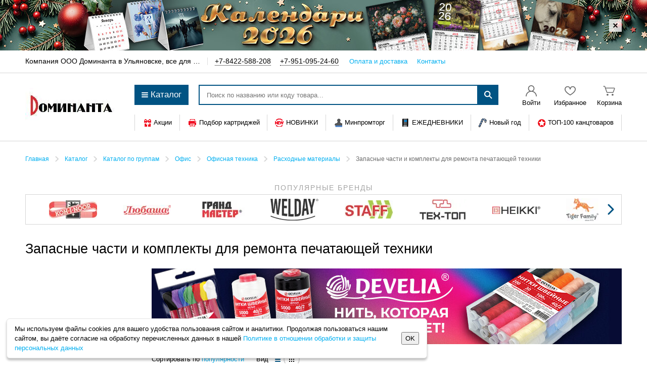

--- FILE ---
content_type: text/html; charset=UTF-8
request_url: https://73dominanta.ru/catalog/goods/zapasnyje-chasti-i-komplekty-dla-remonta-pechatajushhej-tehniki1/
body_size: 2895
content:
<script type="text/javascript" src="/local/components/dks/catalog.variable.products/templates/.default/catalog.variable.products.1736842746.js" charset="UTF-8"></script>                    <h1 class="Content__header">Запасные части и комплекты для ремонта печатающей техники</h1>
            
    <div class="Content__wrapper">
    <div class="Content js-content"><div class="Promo Promo--fixed Promo--products">
            <a class="Promo__link"
               href="/bitrix/click.php?id=19469&goto=%2Fcatalog%2Fbrands%2Flist.php%3FBRAND%3DDEVELIA" traget="_self"><span class="Promo__group"><span class="Promo__box"><img class="Promo__img" width="718" height="276" src="https://upload.s3.office-planet.ru/rk/af0/af0d419ecc81223cc1b59e02a6887c72/TOR_930x150_5-_18_.png" alt="Выбрать >>" title="Выбрать >>"/></span></span></a>
            </div>    <div class="Products table  js-productListAjax js-productModifiers" >
    <div class="PageControl" >
                            <div class="PageControl__box">
                <div class="PageControl__item">
                    Сортировать по
                    <div class="SelectBubble overlay">
                        <div class="SelectBubble__trigger">популярности</div>
                        <div class="SelectBubble__list">
                                                            <a class="SelectBubble__item js-sort" value="/catalog/goods/zapasnyje-chasti-i-komplekty-dla-remonta-pechatajushhej-tehniki1/?SORT=NAME" selected="selected">названию (А&mdash;Я)</a>
                                                            <a class="SelectBubble__item js-sort" value="/catalog/goods/zapasnyje-chasti-i-komplekty-dla-remonta-pechatajushhej-tehniki1/?SORT=NAME_DESC" selected="selected">названию (Я&mdash;А)</a>
                                                            <a class="SelectBubble__item active js-sort" value="/catalog/goods/zapasnyje-chasti-i-komplekty-dla-remonta-pechatajushhej-tehniki1/?SORT=SORT" selected="selected">популярности</a>
                                                            <a class="SelectBubble__item js-sort" value="/catalog/goods/zapasnyje-chasti-i-komplekty-dla-remonta-pechatajushhej-tehniki1/?SORT=DATE" selected="selected">по дате (сначала новые)</a>
                                                            <a class="SelectBubble__item js-sort" value="/catalog/goods/zapasnyje-chasti-i-komplekty-dla-remonta-pechatajushhej-tehniki1/?SORT=PRICE_DESC" selected="selected">убыванию цены</a>
                                                            <a class="SelectBubble__item js-sort" value="/catalog/goods/zapasnyje-chasti-i-komplekty-dla-remonta-pechatajushhej-tehniki1/?SORT=PRICE_ASC" selected="selected">возрастанию цены</a>
                                                    </div>
                    </div>
                </div>
                <div class="PageControl__item SelectorView">
                    Вид
                    <div class="SelectorView__item details"><span class="Icon"></span></div>
                    <div class="SelectorView__item table active"><span class="Icon"></span></div>
                    <div class="SelectorView__target"></div>
                </div>
            </div>
                <div class="PageControl__box d-n!">
    <div class="PageControl__info">Товары 1&mdash;2 из <span class="js-countGoods">2</span></div>
</div>
    </div>
<div class="Products__list">
                    <div class="Products__loader">
                <div class="Spinner Spinner--large"></div>
            </div>
                <div class="Products__item">
            <div class="Product">
                                                <div class="Product__group" >
                    <div class="Product__box photo">
                        <a class="Product__link" href="/catalog/goods/zapasnyje-chasti-i-komplekty-dla-remonta-pechatajushhej-tehniki1/321033/"><img class="Product__img" src="https://s3.ibta.ru/goods/321033/8fd1caacef0bcd91b53e8968b0d46f24_l.jpg" alt="Бункер для отработанного тонера XEROX (108R01124) 6600/6605/6655/C400/C405 и т.д., ресурс 30000 стр., оригинальный" width="240" height="240"></a>
                    </div>
                    <div class="Product__box about">
                        <div class="Product__wrapper Product__wrapper--name">
                            <a class="Product__name Product__link" href="/catalog/goods/zapasnyje-chasti-i-komplekty-dla-remonta-pechatajushhej-tehniki1/321033/">
                                <span class="Product__nameTextWrapper">
                                    <span class="Product__nameText">Бункер для отработанного тонера XEROX (108R01124) 6600/6605/6655/C400/C405 и т.д., ресурс 30000 стр., оригинальный                                    </span>
                                </span>
                            </a>
                        </div>
                        <div class="Product__code">Код 321033</div>
                                                    <ul class="Product__features">
                                                                    <li>Тип расходного материала: контейнер для сбора отработанного тонера.</li>
                                                                    <li>Оригинальный расходник: да.</li>
                                                                    <li>Ресурс: 300000 страниц.</li>
                                                            </ul>
                                                                                                    <div class="Product__wrapper Product__wrapper--brand">
                                                                    <a class="Product__brandLink" href="/catalog/brands/list.php?BRAND=xerox">
                                        Все товары бренда <span class="Product__brandName">XEROX <span class="Icon"></span></span>
                                    </a>
                                                            </div>
                                            </div>
                    <div class="Product__box buy js-productBoxBuy" >
                        <div class="Items Items--quantityDiscount Items--quantityDiscountEmpty"></div>                            <div class="Product__priceWrapper">
                            <div class="Price"
data-max-width="500" data-base-price="4799.91"><span class="Price__count js-itemPriceCount">4<span class="Price__s">&nbsp;</span>799</span><span class="Price__c">,</span><span class="Price__penny js-itemPricePenny">91</span><span class="PriceCurrency PriceCurrency--rub"> руб</span></div>
<span class="Favorite Favorite--default Favorite--compact Favorite--unauth js-tipTipGlobal"
                    data-edge-offset="2"
                    data-delay-hide="200"
                    data-max-width="210"
                    data-item="6846636"><span class="Favorite__icon"></span><div class="TipTip__donor">Чтобы воспользоваться сервисом «<strong class="w-s-nw">Добавить в избранное</strong>», вам необходимо авторизоваться.<ul class="User User--unauth"><li class="User__item"><a href="/auth/" class="User__link enter"><span class="Icon"></span>Войти</a></li><li class="User__item last"><a href="/auth/register.php?" class="User__link">Зарегистрироваться</a></li></ul></div></span>                            </div>
                            <span class="Amount js-amount js-tipTipGlobal"
                        data-activation="manual"
                        data-keep-aliva="true"
                        data-max-width="225">
                <span class="Amount__wrapper">
                    <input type="text" name="amount" class="Amount__input js-amount-input" maxlength="5" value="1" data-min="1" data-xml-id="321033" data-item-info='{"PRICE_ID":419570982,"XML_ID":321033,"MIN_PART":1,"STOCK":0,"PAKAGE_INT":1,"MIN_PART_TYPE":"kor"}' />
                    <span class="Amount__controls">
                        <span class="Amount__control Amount__control--more js-amount-control" data-amount-control-type="more">
                            <span class="Icon Icon--amountUp"></span>
                        </span>
                        <span class="Amount__control Amount__control--more js-amount-control" data-amount-control-type="less">
                            <span class="Icon Icon--amountDown"></span>
                        </span>
                    </span>
                    
                </span>
                <button type="button" class="Amount__btn js-amount-add"  data-typeshowcase = "cataloglist" ><span class="Spinner"></span>В корзину</button>
            </span><div class="Product__notification Product__notification--pzk" ><span class="pseudoLink js-tipTipGlobal" data-position="bottom" data-css-class="ProductNotification"
            title="Закажите любое количество!<br/>Срок поставки сообщит оператор после<br/>обработки Вашего заказа"
            >Поставка под заказ</span></div><div class="Product__quantity">В упаковке &mdash; 1 шт.<br>Мин. партия &mdash; 1 шт.</div>                    </div>
                </div>
                <div class="Product__carted d-n"><span class="Icon"></span>Уже в корзине &mdash; <span class="js-itemInBasket">0</span> шт.</div>            </div>
            </div><div class="Products__item">
            <div class="Product">
                                                <div class="Product__group" >
                    <div class="Product__box photo">
                        <a class="Product__link" href="/catalog/goods/zapasnyje-chasti-i-komplekty-dla-remonta-pechatajushhej-tehniki1/320888/"><img class="Product__img" src="https://s3.ibta.ru/goods/320888/62316c50656575b7a52ff009b8df33f0_l.jpg" alt="Контейнер для сбора отработанного тонера XEROX (108R01416) Phaser 6510/WC 6515, ресурс 30000 стр., оригинальный" width="240" height="240"></a>
                    </div>
                    <div class="Product__box about">
                        <div class="Product__wrapper Product__wrapper--name">
                            <a class="Product__name Product__link" href="/catalog/goods/zapasnyje-chasti-i-komplekty-dla-remonta-pechatajushhej-tehniki1/320888/">
                                <span class="Product__nameTextWrapper">
                                    <span class="Product__nameText">Контейнер для сбора отработанного тонера XEROX (108R01416) Phaser 6510/WC 6515, ресурс 30000 стр., оригинальный                                    </span>
                                </span>
                            </a>
                        </div>
                        <div class="Product__code">Код 320888</div>
                                                    <ul class="Product__features">
                                                                    <li>Тип расходного материала: контейнер для сбора отработанного тонера.</li>
                                                                    <li>Оригинальный расходник: да.</li>
                                                                    <li>Ресурс: 30000 страниц.</li>
                                                            </ul>
                                                                                                    <div class="Product__wrapper Product__wrapper--brand">
                                                                    <a class="Product__brandLink" href="/catalog/brands/list.php?BRAND=xerox">
                                        Все товары бренда <span class="Product__brandName">XEROX <span class="Icon"></span></span>
                                    </a>
                                                            </div>
                                            </div>
                    <div class="Product__box buy js-productBoxBuy" >
                        <div class="Items Items--quantityDiscount Items--quantityDiscountEmpty"></div>                            <div class="Product__priceWrapper">
                            <div class="Price"
data-max-width="500" data-base-price="5853.13"><span class="Price__count js-itemPriceCount">5<span class="Price__s">&nbsp;</span>853</span><span class="Price__c">,</span><span class="Price__penny js-itemPricePenny">13</span><span class="PriceCurrency PriceCurrency--rub"> руб</span></div>
<span class="Favorite Favorite--default Favorite--compact Favorite--unauth js-tipTipGlobal"
                    data-edge-offset="2"
                    data-delay-hide="200"
                    data-max-width="210"
                    data-item="6573954"><span class="Favorite__icon"></span><div class="TipTip__donor">Чтобы воспользоваться сервисом «<strong class="w-s-nw">Добавить в избранное</strong>», вам необходимо авторизоваться.<ul class="User User--unauth"><li class="User__item"><a href="/auth/" class="User__link enter"><span class="Icon"></span>Войти</a></li><li class="User__item last"><a href="/auth/register.php?" class="User__link">Зарегистрироваться</a></li></ul></div></span>                            </div>
                            <span class="Amount js-amount js-tipTipGlobal"
                        data-activation="manual"
                        data-keep-aliva="true"
                        data-max-width="225">
                <span class="Amount__wrapper">
                    <input type="text" name="amount" class="Amount__input js-amount-input" maxlength="5" value="1" data-min="1" data-xml-id="320888" data-item-info='{"PRICE_ID":419569960,"XML_ID":320888,"MIN_PART":1,"STOCK":0,"PAKAGE_INT":1,"MIN_PART_TYPE":"kor"}' />
                    <span class="Amount__controls">
                        <span class="Amount__control Amount__control--more js-amount-control" data-amount-control-type="more">
                            <span class="Icon Icon--amountUp"></span>
                        </span>
                        <span class="Amount__control Amount__control--more js-amount-control" data-amount-control-type="less">
                            <span class="Icon Icon--amountDown"></span>
                        </span>
                    </span>
                    
                </span>
                <button type="button" class="Amount__btn js-amount-add"  data-typeshowcase = "cataloglist" ><span class="Spinner"></span>В корзину</button>
            </span><div class="Product__notification Product__notification--pzk" ><span class="pseudoLink js-tipTipGlobal" data-position="bottom" data-css-class="ProductNotification"
            title="Закажите любое количество!<br/>Срок поставки сообщит оператор после<br/>обработки Вашего заказа"
            >Поставка под заказ</span></div><div class="Product__quantity">В упаковке &mdash; 1 шт.<br>Мин. партия &mdash; 1 шт.</div>                    </div>
                </div>
                <div class="Product__carted d-n"><span class="Icon"></span>Уже в корзине &mdash; <span class="js-itemInBasket">0</span> шт.</div>            </div>
            </div>    </div>
    <div class="PageControl"><div class="PageControl__box js-navItemCountBlock">
    <div class="PageControl__info">Товары 1&mdash;2 из <span class="js-countGoods">2</span></div>
</div>
</div>
    </div>
    </div>
    </div>
<div class="Sidebar">
        <form class="Facets js-filterFacets" action="/catalog/goods/zapasnyje-chasti-i-komplekty-dla-remonta-pechatajushhej-tehniki1/index.php" name="arFilterCatalogList_form">
                                        </form>
    </div>
    